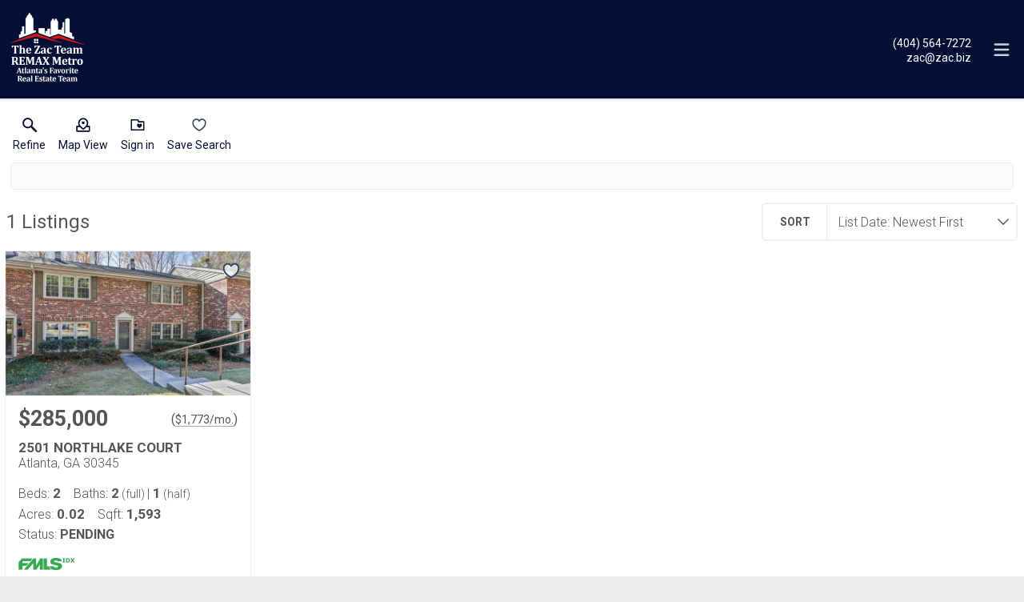

--- FILE ---
content_type: text/html; charset=UTF-8
request_url: https://search.zacsellsatlanta.com/search/results/30345-condo-pending
body_size: 7004
content:
<!DOCTYPE html>
<html lang="en">
<head>
    <title>Real Estate Search Results</title>
    <meta name="viewport" content="width=device-width, initial-scale=1.0" />
                        <link rel="preconnect" href="https://fonts.gstatic.com/" crossorigin>
                <link href="https://fonts.googleapis.com/css?family=Roboto:300,400,700&display=swap" rel="stylesheet">
    
    <link rel="stylesheet" type="text/css" href="https://reappdata.global.ssl.fastly.net/dist/stylesheets/results.ceb527a7fcc050a5d951.css">

    <meta http-equiv="Content-Type" content="text/html;charset=utf-8">
<meta name="format-detection" content="telephone=no">
<meta http-equiv="x-ua-compatible" content="ie=edge">
			<meta name="google-site-verification" content="SBD1tmU45ntZUk3oXEk38MFCvGQscvZIbWihXhm8zro">
	<meta property="og:image" content="https://idx-data.dakno.com/dakidx_fmls/w650h433/487907462_1.jpg">

<style type="text/css">
    .dakidx-primary--color,.dakidx #app .dak-buttons li:hover a{color:#040f36}.dakidx-link-color a{color:#555}.dakidx-secondary--color,.dakidx-footer a,.dakidx #app .dak-buttons a{color:#fff}.dakidx-btn-primary--color{color:#040f36}.dakidx-btn-secondary--color{color:#fff}.dakidx-primary--bg,.dakidx #app .dak-buttons a{background-color:#040f36}.dakidx-secondary--bg,.dakidx #app .dak-buttons a:hover{background-color:#fff}.dakidx-btn-primary--bg{background-color:#040f36}.dakidx-btn-secondary--bg{background-color:#fff}.dakidx-primary--border,.dakidx #app .dak-buttons a{border-color:#040f36}.dakidx-secondary--border{border-color:#fff}.dakidx-btn-primary--border{border-color:#040f36}.dakidx-btn-secondary--border{border-color:#fff}
    body { font-family: 'Roboto', sans-serif }
    .header-logos,.dakidx-mls-content h1,.dakidx-mls-content h2,.dakidx-mls-content h3,.dakidx-mls-content h4 { font-family: 'Roboto', sans-serif }
    </style>

  <!-- Global site tag (gtag.js) - Google Analytics -->
  <script async src="https://www.googletagmanager.com/gtag/js?id=G-GD6V2FYGH1"></script>


<script>
  window.dataLayer = window.dataLayer || [];
  function gtag(){
    dataLayer.push(arguments);
  }
  gtag('js', new Date());

    gtag('config', 'G-GD6V2FYGH1',
    {
      'cookie_flags': 'secure;samesite=none',
    }
  );
  
    gtag('config', 'AW-11288112545');
  
  function gtag_report_conversion(form_id, form_name) {
    gtag('event', 'conversion', {
      'event': 'conversion',
      'form_id': form_id,
      'form_name': form_name
    });
    return false;
  }

  </script>

<script type="text/javascript">
    var IDXData = window.IDXData || { };
    IDXData.site_url = "https://www.zacsellsatlanta.com";
    IDXData.solution_url = "https://search.zacsellsatlanta.com";
    IDXData.brokerage = "RE/MAX Metro Atlanta ";
    
    window.maptiler_api_key = 'qkfY6ce1hu2yZLqGriNE';
</script>
<link rel="apple-touch-icon" sizes="180x180" href="https://daknoadmin.com/site_data/intownlivingatlanta/editor_assets/favicon/apple-touch-icon.png">
<link rel="icon" type="image/png" sizes="192x192" href="https://daknoadmin.com/site_data/intownlivingatlanta/editor_assets/favicon/android-chrome-192x192.png">
<link rel="icon" type="image/png" sizes="512x512" href="https://daknoadmin.com/site_data/intownlivingatlanta/editor_assets/favicon/android-chrome-512x512.png">
<link rel="icon" type="image/png" sizes="32x32" href="https://daknoadmin.com/site_data/intownlivingatlanta/editor_assets/favicon/favicon-32x32.png">
<link rel="icon" type="image/png" sizes="16x16" href="https://daknoadmin.com/site_data/intownlivingatlanta/editor_assets/favicon/favicon-16x16.png">
<meta name="msapplication-TileColor" content="#0e2344">
<meta name="msapplication-square150x150logo" content="https://daknoadmin.com/site_data/intownlivingatlanta/editor_assets/favicon/mstile-150x150.png">
<meta name="theme-color" content="#0e2344">


    <script>
        !function(f,b,e,v,n,t,s){if(f.fbq)return;n=f.fbq=function(){n.callMethod?
            n.callMethod.apply(n,arguments):n.queue.push(arguments)};if(!f._fbq)f._fbq=n;
            n.push=n;n.loaded=!0;n.version='2.0';n.queue=[];t=b.createElement(e);t.async=!0;
            t.src=v;s=b.getElementsByTagName(e)[0];s.parentNode.insertBefore(t,s)}(window,
            document,'script','https://connect.facebook.net/en_US/fbevents.js');
        fbq('init', '1120509218887491');
        fbq('track', 'PageView');
    </script>
    <script type="text/javascript" src="https://www.googleadservices.com/pagead/conversion_async.js" async></script>
</head>
<body class="dakidx">
    <div id="app">
        <div></div>
    </div>
    <script src="https://reappdata.global.ssl.fastly.net/dist/js/bundle.2603a30c64d26ebaf619.js"></script>
    <script src="https://reappdata.global.ssl.fastly.net/dist/js/results.47c210959e0f9386107a.js"></script>
    <script>var GLOB = ReactDOM.render(React.createElement(Results, {"data":{"count":1,"data":[{"board":"fmls","property_class":2,"suffix":"cnd","status_type":0,"listing_status":"Pending","mls_num":"7679537","display_listing":1,"display_address":1,"pic":[{"show_pic":1,"src":"https:\/\/idx-data.dakno.com\/dakidx_fmls\/w650h433\/487907462_1.jpg","full":"https:\/\/idx-data.dakno.com\/dakidx_fmls\/full\/487907462_1.jpg"}],"link":"https:\/\/search.zacsellsatlanta.com\/fmls\/2-7679537\/2501-NORTHLAKE-COURT-Atlanta","virtual_tour":null,"description":"Lake frontage is probably not what you were expecting to see when you set up\r\nyour Atlanta condo search \u2013 but why not aim for the moon? Tucked away in a\r\nquiet cul de sac, this beautifully refreshed condo combines peaceful\r\nsurroundings, unbeatable convenience, and incredible value. Freshly painted,\r\nthis home offers a warm, inviting atmosphere from the moment you walk in.\r\nWood-burning fireplace adds to the ambiance of the lakeside-dream you belong\r\nin. Robust square footage in every corner beats the tiny spaces they\u2019re outfitting\r\ncondos with these days. Enjoy relaxing water views and a quiet, low-\r\nmaintenance lifestyle, perfect for unwinding after a busy day. You\u2019ll love being\r\njust minutes from Lakeside High School, Northlake Mall, and the Emory\r\nAdministrative Complex, plus plenty of great shopping, dining, and\r\nentertainment options nearby. This location is unbeatable\u2014close to Doraville\r\nand Tucker, two of Atlanta\u2019s most popular destination downtown areas, while\r\nstill offering a serene neighborhood feel. Whether you\u2019re sipping morning coffee\r\non your patio overlooking the beautiful Northlake water, or exploring local\r\nrestaurants, 2501 Northlake Court is the ideal setting for those seeking comfort,\r\nconvenience, and community. Don&#39;t miss out on this exclusive opportunity to\r\nown such a beautiful home at this attractive price. With Atlanta home prices\r\ncontinuing to rise, now is the perfect time to invest in your future!","agent_name":"","agent_code":"BOBBYW","buyer_agent_commission_label":null,"buyer_agent_commission_details":null,"listing_office":"","office_code":"ACUF01","saved":false,"property_saved":null,"price":"$285,000","sold":false,"address":"2501 NORTHLAKE COURT","city":"Atlanta","state":"GA","zip":"30345","coords":[-84.251367,33.857701],"open_house":[],"primary_data":{"beds":2,"baths_full":[2,1],"sqft":1593,"acres":0.02},"compliance":{"results":"","detail_top":"","detail":"Listing courtesy of Jane & Co Real Estate","plugin":"","detail_bottom":"","board_logo":{"url":"https:\/\/idx-data.dakno.com\/dakidx_fmls\/logo-fmls.png","width":71,"height":15}},"calculator_settings":{"enabled":1,"downpayment":"","mortgage_term":"30","interest_rate":"6","tax_rate":""},"colist_agent_code":"","ownership":false,"tracking_link":"https:\/\/search.zacsellsatlanta.com\/t?page_url=%2Ffmls%2F2-7679537%2F2501-NORTHLAKE-COURT-Atlanta"}]},"error_message":false,"idx_json":{"content":{"h1":"","h2":"","content_body":"<p><span><\/span><\/p>","context":"mls-design.php"},"disclaimer":"<div class=\"u-2021 didx_disclaimer\"><p>Listings on this website come from the FMLS IDX Compilation and may be held by brokerage firms other than the owner of this website.  The listing brokerage is identified in any listing details.  Information is deemed reliable but is not guaranteed.  If you believe any FMLS listing contains material that infringes your copyrighted work, please <a href=\"https:\/\/www.fmls.com\/dmca.htm\" target=\"_blank\" rel=\"noopener noreferrer\">click here<\/a> to review our DMCA policy and learn how to submit a takedown request. &#169;2026 First Multiple Listing Service, Inc.<\/p><p>This data was last updated on: 01\/20\/26 10:44 AM. A full data refresh was last performed on: 01\/20\/26 07:06 AM.<\/p><p class=\"didx-daknolink\"><a target=\"_blank\" href=\"https:\/\/www.dakno.com\/idx-fmls\" rel=\"noopener noreferrer\">FMLS IDX solution by Dakno Marketing<\/a>.<\/p><\/div>","footer":"<p>600 Virginia Ave, Atlanta, GA 30306 | <a href=\"tel:4045647272\">404.564.7272<\/a> | <a href=\"mailto:zac@zac.biz\">zac@zac.biz<\/a><\/p>","header":{"type":"basic","basic":{"logo_type":"image","logo_text":"The Zac Team | REMAX Metro Atlanta's Real Estate Team","logo_url":"https:\/\/www.zacsellsatlanta.com\/site_data\/intownlivingatlanta\/design_assets\/fef62025-logo-white-text-1.png","broker_logo_type":"none","broker_logo_text":"The Zac Team, REMAX Metro Atlanta ","broker_logo_url":"","phone":{"tel":"tel:4045647272","phone":"4045647272","formatted":"(404) 564-7272","dash_formatted":"404-564-7272","ext":"","display":"(404) 564-7272","plain":"404.564.7272"},"email":"zac@zac.biz"},"custom":""},"menu":[{"menu_name":"The Zac Team","open_new_window":0,"menu_class":"the-zac-team","menu_highlight_on":["staff.php","staff.php","testimonial.php","featured","atlantarealestateawards","business-category.php","contact-us"],"full_link":"https:\/\/www.zacsellsatlanta.com\/staff.php","submenus":[{"menu_name":"Meet the Team","open_new_window":0,"menu_class":"meet-the-team","full_link":"https:\/\/www.zacsellsatlanta.com\/staff.php"},{"menu_name":"Reviews","open_new_window":0,"menu_class":"reviews","full_link":"https:\/\/www.zacsellsatlanta.com\/testimonial.php"},{"menu_name":"Featured Listings","open_new_window":1,"menu_class":"featured-listings","full_link":"https:\/\/search.zacsellsatlanta.com\/featured"},{"menu_name":"Awards","open_new_window":0,"menu_class":"awards","full_link":"https:\/\/www.zacsellsatlanta.com\/AtlantaRealEstateAwards"},{"menu_name":"Vendor List","open_new_window":0,"menu_class":"vendor-list","full_link":"https:\/\/www.zacsellsatlanta.com\/business-category.php"},{"menu_name":"Contact Us","open_new_window":0,"menu_class":"contact-us","full_link":"https:\/\/www.zacsellsatlanta.com\/contact-us"}]},{"menu_name":"Sellers","open_new_window":0,"menu_class":"sellers","menu_highlight_on":["home-sale-process.php","sellers-consultation","home-sale-process.php","guide-to-buying-on-the-beltline","form-selling-guide.php","request-tzr","business-category.php","guide-to-atlanta-highrises","thursday-market-watch-signup","avoid-these-ten-selling-mistakes","25-easy-fix-ups","questions-to-ask-before-listing-your-metro-atlanta-home","action-plan.php","form-silent-auction.php","sellers-faq.php","market-update.php"],"full_link":"https:\/\/www.zacsellsatlanta.com\/home-sale-process.php","submenus":[{"menu_name":"Schedule a consultation","open_new_window":0,"menu_class":"schedule-a-consultation","full_link":"https:\/\/www.zacsellsatlanta.com\/sellers-consultation"},{"menu_name":"Get a Zac's Professional Value Assessment","open_new_window":0,"menu_class":"get-a-zacs-professional-value-assessment","full_link":"https:\/\/www.zacsellsatlanta.com\/home-sale-process.php"},{"menu_name":"Request Your FREE Guide To Buying on the Beltline","open_new_window":0,"menu_class":"request-your-free-guide-to-buying-on-the-beltline","full_link":"https:\/\/www.zacsellsatlanta.com\/guide-to-buying-on-the-beltline"},{"menu_name":"Request your FREE Winter 2025 Selling Guide","open_new_window":1,"menu_class":"request-your-free-winter-2025-selling-guide","full_link":"https:\/\/www.zacsellsatlanta.com\/form-selling-guide.php"},{"menu_name":"Request the Zac Report - Friendly Neighborhood News and Real Estate Hot Topics","open_new_window":0,"menu_class":"request-the-zac-report---friendly-neighborhood-news-and-real-estate-hot-topics","full_link":"https:\/\/www.zacsellsatlanta.com\/request-tzr"},{"menu_name":"Trusted Vendors","open_new_window":0,"menu_class":"trusted-vendors","full_link":"https:\/\/www.zacsellsatlanta.com\/business-category.php"},{"menu_name":"Request The Guide To Highrise Living ","open_new_window":0,"menu_class":"request-the-guide-to-highrise-living-","full_link":"https:\/\/www.zacsellsatlanta.com\/guide-to-atlanta-highrises"},{"menu_name":"Request Zac's Weekly Thursday Market Watch ","open_new_window":0,"menu_class":"request-zacs-weekly-thursday-market-watch-","full_link":"https:\/\/www.zacsellsatlanta.com\/thursday-market-watch-signup"},{"menu_name":"Avoid the Top Ten Selling mistakes","open_new_window":0,"menu_class":"avoid-the-top-ten-selling-mistakes","full_link":"https:\/\/www.zacsellsatlanta.com\/avoid-these-ten-selling-mistakes"},{"menu_name":"25 Easy Seller Fixes","open_new_window":0,"menu_class":"25-easy-seller-fixes","full_link":"https:\/\/www.zacsellsatlanta.com\/25-easy-fix-ups"},{"menu_name":"Questions to Ask Before Listing","open_new_window":0,"menu_class":"questions-to-ask-before-listing","full_link":"https:\/\/www.zacsellsatlanta.com\/questions-to-ask-before-listing-your-metro-atlanta-home"},{"menu_name":"Your 16-step action plan","open_new_window":0,"menu_class":"your-16-step-action-plan","full_link":"https:\/\/www.zacsellsatlanta.com\/action-plan.php"},{"menu_name":"Silent Auction","open_new_window":0,"menu_class":"silent-auction","full_link":"https:\/\/www.zacsellsatlanta.com\/form-silent-auction.php"},{"menu_name":"Seller FAQs","open_new_window":0,"menu_class":"seller-faqs","full_link":"https:\/\/www.zacsellsatlanta.com\/sellers-faq.php"},{"menu_name":"Six Easy Ways to Sell Your Home Faster","open_new_window":0,"menu_class":"six-easy-ways-to-sell-your-home-faster","full_link":"https:\/\/www.zacsellsatlanta.com\/market-update.php"}]},{"menu_name":"Buyers","open_new_window":0,"menu_class":"buyers","menu_highlight_on":["buyers.php","buyers-consultation","guide-to-buying-on-the-beltline","form-buying-guide.php","guide-to-atlanta-highrises","request-tzr","thursday-market-watch-signup","how-much-house-can-you-afford","insider-tips-for-atlanta-home-buyers","questions-to-ask-any-atlanta-real-estate-agent","save-thousands-in-interest-and-taxes","atlanta-real-estate-closing-costs-explained"],"full_link":"https:\/\/www.zacsellsatlanta.com\/buyers.php","submenus":[{"menu_name":"Schedule a Consultation","open_new_window":0,"menu_class":"schedule-a-consultation","full_link":"https:\/\/www.zacsellsatlanta.com\/buyers-consultation"},{"menu_name":"Request Your FREE Guide To Buying on the Beltline","open_new_window":0,"menu_class":"request-your-free-guide-to-buying-on-the-beltline","full_link":"https:\/\/www.zacsellsatlanta.com\/guide-to-buying-on-the-beltline"},{"menu_name":"Request Your FREE Winter 2025 Buying Guide","open_new_window":1,"menu_class":"request-your-free-winter-2025-buying-guide","full_link":"https:\/\/www.zacsellsatlanta.com\/form-buying-guide.php"},{"menu_name":"Request The Guide To Highrise Living","open_new_window":0,"menu_class":"request-the-guide-to-highrise-living","full_link":"https:\/\/www.zacsellsatlanta.com\/guide-to-atlanta-highrises"},{"menu_name":"Request the Zac Report - Friendly Neighborhood News and Real Estate Hot Topics","open_new_window":0,"menu_class":"request-the-zac-report---friendly-neighborhood-news-and-real-estate-hot-topics","full_link":"https:\/\/www.zacsellsatlanta.com\/request-tzr"},{"menu_name":"Request Zac's Weekly Thursday Market Watch ","open_new_window":0,"menu_class":"request-zacs-weekly-thursday-market-watch-","full_link":"https:\/\/www.zacsellsatlanta.com\/thursday-market-watch-signup"},{"menu_name":"How Much House Can You Afford?","open_new_window":0,"menu_class":"how-much-house-can-you-afford","full_link":"https:\/\/www.zacsellsatlanta.com\/how-much-house-can-you-afford"},{"menu_name":"Eight Insider Tips for Home Buyers","open_new_window":0,"menu_class":"eight-insider-tips-for-home-buyers","full_link":"https:\/\/www.zacsellsatlanta.com\/insider-tips-for-atlanta-home-buyers"},{"menu_name":"Questions To Ask Any Agent","open_new_window":0,"menu_class":"questions-to-ask-any-agent","full_link":"https:\/\/www.zacsellsatlanta.com\/questions-to-ask-any-atlanta-real-estate-agent"},{"menu_name":"Save Thousands In Interest and Taxes","open_new_window":0,"menu_class":"save-thousands-in-interest-and-taxes","full_link":"https:\/\/www.zacsellsatlanta.com\/save-thousands-in-interest-and-taxes"},{"menu_name":"Understanding Closing Costs","open_new_window":0,"menu_class":"understanding-closing-costs","full_link":"https:\/\/www.zacsellsatlanta.com\/atlanta-real-estate-closing-costs-explained"}]},{"menu_name":"Your Home's Value","open_new_window":0,"menu_class":"your-homes-value","menu_highlight_on":["home-sale-process.php","home-sale-process.php","form-neighborhood-sold-report.php","five-mistakes.php"],"full_link":"https:\/\/www.zacsellsatlanta.com\/home-sale-process.php","submenus":[{"menu_name":"Get An Accurate Assessment For Your Home's Value","open_new_window":0,"menu_class":"get-an-accurate-assessment-for-your-homes-value","full_link":"https:\/\/www.zacsellsatlanta.com\/home-sale-process.php"},{"menu_name":"What did your neighbor's home sell for?","open_new_window":0,"menu_class":"what-did-your-neighbors-home-sell-for","full_link":"https:\/\/www.zacsellsatlanta.com\/form-neighborhood-sold-report.php"},{"menu_name":"5 costly mistakes to avoid","open_new_window":0,"menu_class":"5-costly-mistakes-to-avoid","full_link":"https:\/\/www.zacsellsatlanta.com\/five-mistakes.php"}]},{"menu_name":"Join the Team","open_new_window":null,"menu_class":"join-the-team","menu_highlight_on":["join-our-team"],"full_link":"https:\/\/www.zacsellsatlanta.com\/join-our-team","submenus":[]},{"menu_name":"Blog","open_new_window":0,"menu_class":"blog","full_link":"https:\/\/blog.zacsellsatlanta.com\/","submenus":[]}]},"limit":0,"loggedin":false,"overlay":false,"modal":{"content":{"general_message":"<p><b>Gain full access to Atlanta area real estate listings! Create your free account to save your favorite properties, save your search criteria, and receive new listing alerts. See new properties in your inbox daily, weekly or monthly.\u00a0<\/b><\/p>","forced_message":"<p><b>Gain full access to Atlanta area real estate listings! Create your free account to save your favorite properties, save your search criteria, and receive new listing alerts. See new properties in your inbox daily, weekly or monthly.\u00a0<\/b><\/p>","suggested_message":"<p><b>Gain full access to Atlanta area real estate listings! Create your free account to save your favorite properties, save your search criteria, and receive new listing alerts. See new properties in your inbox daily, weekly or monthly.\u00a0<\/b><\/p>","title":"Continue to View Photos","button_text":"Free Access ","require_phone":false,"working_with":false},"optin":{"id":60,"domain_id":127,"from_name":"Zac Pasmanick","from_email":"zac@zac.biz","fallback_email":"","from_address":"600 Virginia Ave., Atlanta, GA 30306","opt_in_type":2,"disclosure_text":null,"opt_in_all_forms":1,"site_url":"https:\/\/www.zacsellsatlanta.com"}},"site":"https:\/\/www.zacsellsatlanta.com","solution":"https:\/\/search.zacsellsatlanta.com","sort":{"current":6,"data":[[1,"Price: High to Low"],[2,"Price: Low to High"],[3,"Built: Newest First"],[6,"List Date: Newest First"]]},"active_search":"30345-condo-pending","active_user_search":"","g_conv_id":"AW-11288112545","g_conv_label":"Dx0uCLiri80YEKHby4Yq","fb_conv_id":"1120509218887491","baselatlon":false,"social_auth_link":""}), document.getElementById("app"));</script>
    





<script>
  if (document.querySelector('.js-btn-wrapper a')) {
    var buttons = document.querySelectorAll('.js-btn-wrapper a');
    var urlVarchar = window.location.href.split('/');
    urlVarchar = urlVarchar[urlVarchar.length - 1];

    Array.prototype.forEach.call(buttons, function(button) {
      button.href = button.href + "?varchar_col1=" + urlVarchar;
    });
  }
</script>
    

    </body>
</html>


--- FILE ---
content_type: text/html; charset=UTF-8
request_url: https://search.zacsellsatlanta.com/ah_overlay.php
body_size: 145
content:
{"result":false,"sess":{"sessid":"168e9a90-876f-4baf-827d-8cf5de2769e6","domain":"https:\/\/daknoadmin.com\/www.zacsellsatlanta.com"}}

--- FILE ---
content_type: image/svg+xml
request_url: https://search.zacsellsatlanta.com/icons/email/secondary
body_size: 478
content:
<svg xmlns="http://www.w3.org/2000/svg" viewBox="0 0 160 160" width="48" height="48">
    <path fill="#fff" d="M30 123.75a6.25 6.25 0 0 1-6.25-6.25v-75A6.25 6.25 0 0 1 30 36.25h100a6.25 6.25 0 0 1 6.25 6.25v75a6.25 6.25 0 0 1-6.25 6.25zm6.25-12.5h87.5v-62.5h-87.5z"/>
    <path fill="#fff" d="M79.907 98.75a6.25 6.25 0 0 1-4.326-1.831l-50-50a6.25 6.25 0 1 1 8.838-8.838L80 83.662l45.581-45.58a6.25 6.25 0 1 1 8.838 8.837l-50 50a6.25 6.25 0 0 1-4.512 1.831z"/>
</svg>

--- FILE ---
content_type: image/svg+xml
request_url: https://search.zacsellsatlanta.com/icons/property-organizer/primary-btn
body_size: 888
content:
<svg xmlns="http://www.w3.org/2000/svg" viewBox="0 0 160 160" width="48" height="48">
    <defs>
        <clipPath id="a">
            <path d="M0 128h128V0H0v128z"/>
        </clipPath>
    </defs>
    <g clip-path="url(#a)" transform="matrix(1.25 0 0 -1.25 0 160)">
        <path fill="#040f36" d="M14 19a5 5 0 0 0-5 5v80a5 5 0 0 0 5 5h53.037a5 5 0 0 0 4.865-3.842L74.56 94H114a5 5 0 0 0 5-5V24a5 5 0 0 0-5-5zm5 10h90v55H70.61a5 5 0 0 0-4.866 3.842L63.088 99H19z"/>
        <path fill="#040f36" d="M98.802 60.58c.142 1.01.198 1.91.198 2.611 0 5.97-4.822 10.81-10.77 10.81-3.942 0-7.354-2.15-9.23-5.323C77.123 71.85 73.711 74 69.77 74 63.82 74 59 69.161 59 63.191c0-.702.056-1.6.198-2.612.23-1.735.677-3.607 1.364-4.936A19.632 19.632 0 0 1 63 51.353C69.436 42.8 79 39 79 39s9.563 3.8 16 12.353a19.62 19.62 0 0 1 2.437 4.29c.687 1.33 1.134 3.201 1.365 4.936"/>
    </g>
</svg>